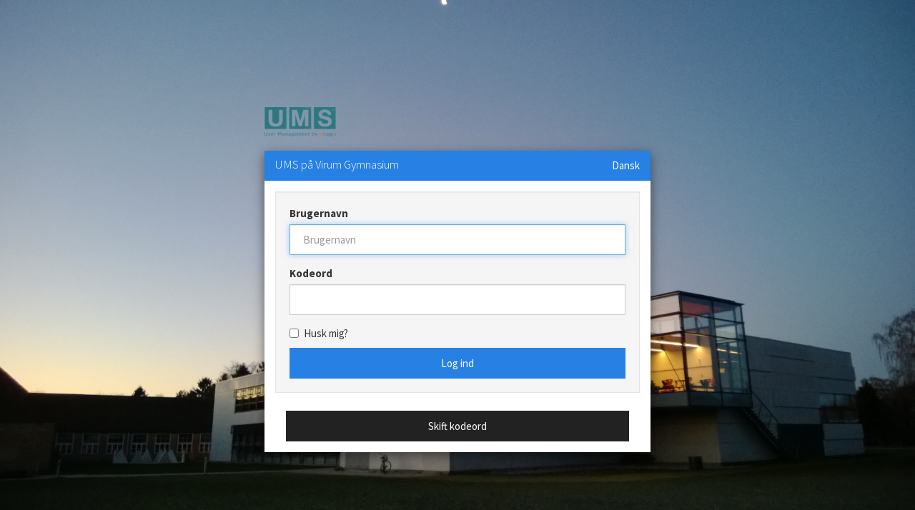

--- FILE ---
content_type: text/html; charset=utf-8
request_url: https://ums.virum-gym.dk/UMSLogin/weblogin.aspx?ReturnUrl=%2F
body_size: 20042
content:


<!DOCTYPE html>
<html id="htmlMain" xmlns="http://www.w3.org/1999/xhtml">
<head><title>
	Virum Gymnasium
</title>

    <!-- Customer overrides -->
    
        

        <link href="css/ums-language-switcher.css?version=2026.01.08.2" rel="stylesheet" type="text/css" />
        <!-- Latest compiled and minified CSS -->
        <link rel="stylesheet" href="css/bootstrap.min.css?version=2026.01.08.2" />

        <!-- Optional theme -->
        <link rel="stylesheet" href="css/cosmos/bootstrap.min.css?version=2026.01.08.2" />

        <!-- Theme overrides -->
        <link rel="stylesheet" href="css/cosmos/cosmos-login-overrides.css?version=2026.01.08.2" />

        <meta charset="utf-8" /><meta http-equiv="X-UA-Compatible" content="IE=edge" /><meta name="viewport" content="width=device-width, initial-scale=1" />
        <script>
            if (parent.frames.length > 0) {
                parent.location.href = self.document.location;
            }

            function shakeForm() {
                var x = window.matchMedia("(max-width: 960px)")
                if (x.matches) {

                } else {
                    var l = 20;
                    for (var i = 0; i < 10; i++)
                        $("#loginForm").animate({ 'margin-left': "+=" + (l = -l) + 'px' }, 50);
                }

                setHasError();
            }

            function setHasError() {
                $("#userGroup").addClass("has-error");
                $("#passwordGroup").addClass("has-error");
                $("#txtPassword").focus();
            }

        </script>
    <link href="/WebResource.axd?d=urCACUaUZeT6oPoIZXShboWSPp3zxYS32q9aYQPk_M-yk8Kkf2qJHQRHZu2cRfdF-dSdD3i59CrbojGP3Cd-vaqRevjPvur2jgFUeCSqJOanaX1FzrHptsgB5vw846uk0&amp;t=639034665600000000" type="text/css" rel="stylesheet" class="Telerik_stylesheet" /><link href="/WebResource.axd?d=IRNlX7SmKEVfqyFNxiku43EsYTNMvdMtK-Ing1QziSQdEprTtV-jy6TX3DgkpukjlxhV0skKn_dqHp14eHXMPaVaeSKJttBk4OYDT1aKCsDmuVdTu5wd77WMj3RZfxK_-p22xpBQvahQyXmWKLl1zV-3RHYTOu2MreFVy2S3Pwg1&amp;t=639034669780000000" type="text/css" rel="stylesheet" class="Telerik_stylesheet" /><link href="/WebResource.axd?d=VdPoLqp1pEU6N0-IfFplZNSxZDkFJvsov86BdoNnc0bq3pI2yZIl5r23QyZuLspTbsgNUOaSnG3aaPLO7YxDW0R92na7ikQjOCDi-633AKZyV9jLvLhEJCZbOyx5YFwCr2nV8cAvphzilrGZplb-qQ2&amp;t=639034665600000000" type="text/css" rel="stylesheet" class="Telerik_stylesheet" /><link href="/WebResource.axd?d=IKwtnQsutE_Vbvq4raa_Hr6aMXiyqlRTZHNpDneadatbnovq34L02MB0ZJRzBEOD8joWyPJ1mtCtgeUKJEPJPja42Np-vejoiCspugaFMGhGBafhcL3ssaFPuEJ5jJYNQASkr8Jzh19tXTBUfxDwTw2&amp;t=639034665600000000" type="text/css" rel="stylesheet" class="Telerik_stylesheet" /><link href="/WebResource.axd?d=xg0f2ui9wRyfYH9FgfTkn-DzvIY18vMSDRudA4-qAfXod1PmfewnoMBEUSBtdB50Rkv1-S3zn10LtvAT7AbL1SSvnT2Zw7bNDi3P7l2h2YGhHRDbHK45BrvSU8J6Q8yh6K-bXvhS9KAeZE_LU2waNDQxg2YNb94lTPdSjRfhxEVahnLckFgHE0Ts5_EfV6ie0&amp;t=639034669780000000" type="text/css" rel="stylesheet" class="Telerik_stylesheet" /><link href="/WebResource.axd?d=6d0ORl_GDQ8il0vfaye5YR_udzUeloT31qzZmN5GhG7kM8vZOMsGpbXDOXY7BjePdXAU8VO_jFIu9MRsoWJ27YhWTAkvULpignevcZn00Pv_h-3rqa5rKywiIDpmahAqq5Yl4DuZOyXZ5nQzsNpf2g2&amp;t=639034665600000000" type="text/css" rel="stylesheet" class="Telerik_stylesheet" /><link href="/WebResource.axd?d=oO40Bmgl131nVzNYSi8Tp0oaRS9A7WeWl_HUyocgtXTmLApLNHpZWmrIY-pQihvFlDgeD0MJYG48WBbwCDlMW4ncU5oVydTZieghDQhM4fzjAdwU4282uprqpezVJZp9Wk8i9HFiUA8rlDaGvcHwyg2&amp;t=639034665600000000" type="text/css" rel="stylesheet" class="Telerik_stylesheet" /><link href="/WebResource.axd?d=2U_XqypWKNkNTb6M3otpzL-trctOcp4ZfZXkOdW_bKmf1o6U9yysnWhlMgPZ1ZMvJ1IQxt3TPerZkMTo-32GAkdfgZ8Rutx15pro7ObVj-l2lQQVfKjGolCGRtuJJdYfLYLNBteP5UAfx6b1iyuH5boR_MTSlXKQxKFumJSO0xc1&amp;t=639034669780000000" type="text/css" rel="stylesheet" class="Telerik_stylesheet" /></head>
<body id="myBody" style="background-image:url(images/cover-background-custom.jpg);">
    <form method="post" action="./weblogin.aspx?ReturnUrl=%2f" onkeypress="javascript:return WebForm_FireDefaultButton(event, 'btnLogin')" id="form1" novalidate="novalidate" autocomplete="off">
<div class="aspNetHidden">
<input type="hidden" name="__LASTFOCUS" id="__LASTFOCUS" value="" />
<input type="hidden" name="RADScriptMan_TSM" id="RADScriptMan_TSM" value="" />
<input type="hidden" name="__EVENTTARGET" id="__EVENTTARGET" value="" />
<input type="hidden" name="__EVENTARGUMENT" id="__EVENTARGUMENT" value="" />
<input type="hidden" name="__VIEWSTATE" id="__VIEWSTATE" value="g168OnYSFtShS77y/dH///y8cj4n60Mcm082kdSj1zMCkZXJiW+XI4tVGyPLswAj4xPtBV6khk5+YjmFeEnK2pLjrbyteZt+3BJ49FG3O/w3F7dZtpVmVz/xPUghh5GgVotBLk+qD0QpPmOB6plJhcK3zzhNwLpmk+xiQ2vbR1W700vh7hjY/xISOPF7/XAfVRb8ooN2ZNVn8HuJukj6aaaKWqVE6NubjPjAJNGS5v+YtTiUXQiKIc8aC2HmWT6KhJCPjJFbMmHMFHPtdNhADu1rcbhk21ZOYIyFzlfuQnhPgGPR/CPiKSihXaErum+TZk6nEKNaCIr5vdB1KDkyZ3QJI/F96kku9ALIrCUoNIGKAIv88/Xq1qh7qD55BZUd0lEHOf6VjsH91wF8ffBQrtSl5P36LX+tZEKFWFymP633h9dTVt5o6gM4tyCci2tnUxrmSOufSZ8aEw5m8aev5AHmyvmNinB51YBDfYn9M4Y5DdwiqUpIhP9aqZdiMzitBYaxc3JaKuzee97AeRe48TaElMT9l4zKYsVKKh/XrcMPSPv82SA1Z01bYZurrzB9rba7Z3xx7epFEgIva80CN6uHdavSp8OBsqa1SY9Q1KsF2YzUT96Y9pg5vCL/O8NQFaU2Zeu7H/JsprdzJzHoA5JQb6TnIwlIWRUPylwiwfCIJf1KvzmLNGyggTYW/ZINhSJuCThov4SIGCajvpqrgtPMONYmK4wI0aoLiA9KObLo7h5CCLd58Hrsdn4p5FQBCKBtfmDGZ9U7s0kA9cKqxhEON4knMGreD6l2cOFd9L4tgnzg69UCMQ6wpH4dMGjLS4l575/cfbUMPkzeGgsDU6jC7vgZxAUCn/Pi0auiZK6TdVGSws4SJZy7CyWCimlecG/AJiS+CdXv3jACrM3xe+qd9YAOO76E9hVxlnCr9TqU1KCHfnVulyD5fmfuGIz/rc3yKPYcmEgA1PN4TwaSBpw9h2W2xIW8XNR4OgYv7D88JW97/p4R/[base64]/[base64]/YLlUXXOutU5XRzug4zz7IyTrCxU6wr6Oi5+k30aro3V25Ly+Z1JJHqJlYx+28eEgF12UO5sDNuYMuu724QwMkxJtyWApfQxnMAGlthc4ytphpoGG+ttVur3nSuZcoHpCrP2on7DE/xooXHx4Swc3rMbSJpP" />
</div>

<script type="text/javascript">
//<![CDATA[
var theForm = document.forms['form1'];
if (!theForm) {
    theForm = document.form1;
}
function __doPostBack(eventTarget, eventArgument) {
    if (!theForm.onsubmit || (theForm.onsubmit() != false)) {
        theForm.__EVENTTARGET.value = eventTarget;
        theForm.__EVENTARGUMENT.value = eventArgument;
        theForm.submit();
    }
}
//]]>
</script>


<script src="/WebResource.axd?d=pynGkmcFUV13He1Qd6_TZKcMLGxOVdxskQc1kTZC_RZoN1_87GYKIDvjb_XiRPi7Rqa4AZjTorLVE68l40fP0Q2&amp;t=638901608248157332" type="text/javascript"></script>


<script src="/Telerik.Web.UI.WebResource.axd?_TSM_HiddenField_=RADScriptMan_TSM&amp;compress=1&amp;_TSM_CombinedScripts_=%3b%3bSystem.Web.Extensions%2c+Version%3d4.0.0.0%2c+Culture%3dneutral%2c+PublicKeyToken%3d31bf3856ad364e35%3aen-US%3aa8328cc8-0a99-4e41-8fe3-b58afac64e45%3aea597d4b%3ab25378d2%3bTelerik.Web.UI%2c+Version%3d2024.4.1114.462%2c+Culture%3dneutral%2c+PublicKeyToken%3d121fae78165ba3d4%3aen-US%3a42e81fc8-fd4f-4245-a781-ced17fd56910%3a16e4e7cd%3aed16cbdc%3af7645509%3a88144a7a%3a24ee1bba%3ac128760b%3a874f8ea2%3a19620875%3ac172ae1e%3af46195d3%3a9cdfc6e7%3a33715776%3ae330518b%3a2003d0b8%3a1e771326%3ac8618e41%3ae4f8f289%3a1a73651d%3a16d8629e" type="text/javascript"></script>
<script src="/WebResource.axd?d=JoBkLzP19aTuxbWOhHobYrzbRqDrZAdS0eUd9kDlsLz2ALfX3b_7P5Cx5K2kzto9b8cDwyBUhSrEvSrjK6grkA2&amp;t=638901608248157332" type="text/javascript"></script>
<div class="aspNetHidden">

	<input type="hidden" name="__VIEWSTATEGENERATOR" id="__VIEWSTATEGENERATOR" value="786FD344" />
	<input type="hidden" name="__EVENTVALIDATION" id="__EVENTVALIDATION" value="UmnTzTh/iS8ejj7sZWsMZm3L3jAyFQkrMl47qklM8y/rAgWRX89gSJB9TJ9xzgjCRjGztUP+iBTXWtEQZMXbYsMsxpK+3ZdRfZgZJv8mYtw6tqta1RpOU6lb+xTFnviM/eSg6xgyEgFNbX9vCfhyUrnif6dEiH5Z7/ZcPdc0Dl/wGSs/2ZNNrr1pVrWaXoivJJX2u17IJb49sD1LMeQPtlLkYyncguAd+Uqr/CN7zJJs13akpZIJlOD35ruY8MU6" />
</div>
        <script type="text/javascript">
//<![CDATA[
Sys.WebForms.PageRequestManager._initialize('RADScriptMan', 'form1', ['tRadAjaxPanel1Panel','','tRadAjaxManagerSU','RadAjaxManagerSU'], [], [], 90, '');
//]]>
</script>


        <!-- 2024.4.1114.462 --><div id="RadAjaxManagerSU">
	<span id="RadAjaxManager" style="display:none;"></span>
</div>

        
        <div id="RadAjaxLoadingPanel1" class="RadAjax RadAjax_Material" style="display:none;height:100%;width:100%;left: 0; position: absolute; top: 0; z-index: 10000;">
	<div class="raDiv">
		
        
	</div><div class="raColor">

	</div>
</div>
        

        <div class="RadAjaxPanel" id="RadAjaxPanel1Panel">
	<div id="RadAjaxPanel1">
		
            <div class="container">
                <div id="loginForm" class="col-md-6 col-md-offset-3 centering">
                    <div class="row">
                        <div class="col-md-6">
                            <img id="imgLogo" class="img-responsive" src="/logo.png" />
                        </div>
                    </div>

                    <div class="panel panel-primary">
                        <div class="panel-heading">
                            <div class="row">
                                <div class="col-md-9">
                                    <h3 class="panel-title">
                                        <span id="lblTitle">UMS på Virum Gymnasium</span>
                                    </h3>
                                </div>

                                <div class="col-md-3 text-right">
                                    <div class="ums-language-switcher" data-grid-columns="1" data-anim-effect="fade" data-open-mode="hover" style="float: right;">
                                        <ul>
                                            <li>
                                                <a href="#" style="text-align: center;" title="Danish" data-lang-id="da_DK" onclick="return ChangeLanguage('da');">Dansk</a>
                                            </li>
                                            <li>
                                                <a href="#" style="text-align: center;" onclick="return ChangeLanguage('en');" title="English" data-lang-id="en">English</a>
                                            </li>
                                            <li>
                                                <a href="#" style="text-align: center;" onclick="return ChangeLanguage('no');" title="Norsk" data-lang-id="no">Norsk</a>
                                            </li>
                                            <li>
                                                <a href="#" style="text-align: center;" onclick="return ChangeLanguage('de');" title="German" data-lang-id="de_DE">German</a>
                                            </li>
                                        </ul>
                                    </div>
                                    <input type="hidden" name="hfvLanguage" id="hfvLanguage" value="danish" />
                                    <input type="button" name="btnChangeLanguage" value="" onclick="javascript:__doPostBack(&#39;btnChangeLanguage&#39;,&#39;&#39;)" id="btnChangeLanguage" style="display: none;" />
                                </div>
                            </div>
                        </div>
                        <div class="panel-body">
                            <div class="row">
                                <div id="forms_login" class="col-xs-12 col-sm-12 col-md-12">
                                    <div class="well">
                                        <div class="form-group" id="userGroup">
                                            <label for="username" class="control-label">
                                                <span id="lblHelpTextForUsername">Brugernavn</span>
                                            </label>
                                            <input name="txtUsername" type="text" id="txtUsername" title="Indtast dit brugernavn" class="form-control" title="Indtast dit brugernavn" required="required" placeholder="Brugernavn" />
                                        </div>
                                        <div class="form-group" id="passwordGroup">
                                            <label for="password" class="control-label">
                                                <span id="lblHelpTextForPassword">Kodeord</span>
                                            </label>
                                            <input name="txtPassword" type="password" id="txtPassword" title="Indtast dit kodeord" title="Indtast dit kodeord" class="form-control" autocomplete="off" />
                                        </div>
                                        <div id="divRememberMe" class="checkbox">
                                            <label>
                                                <input id="chkRememberMe" type="checkbox" name="chkRememberMe" />
                                                <span id="lblbRememberMe">Husk mig?</span>
                                            </label>
                                        </div>
                                        <input type="button" name="btnLogin" value="Log ind" onclick="javascript:__doPostBack(&#39;btnLogin&#39;,&#39;&#39;)" id="btnLogin" class="btn btn-primary btn-block" />
                                    </div>
                                </div>

                                

                                <div class="col-xs-12 col-sm-12 col-md-12">
                                    <div id="ForgotPassword" class="col-xs-12 col-sm-12 col-md-12">
                                        <a href="ForgotPassword.aspx" id="ForgotPasswordHref" class="btn btn-default btn-block" style="margin-top: 5px;">
                                            <span id="btnForgotPassword">Skift kodeord</span>
                                        </a>
                                    </div>
                                </div>
                            </div>
                        </div>
                    </div>
                </div>
            </div>
        
	</div>
</div>

        <div id="notify" style="display:none;">
	<div id="notify_popup" class="RadNotification RadNotification_Bootstrap rnRoundedCorners rnShadows" style="display:none;position:absolute;">
		<div class="rnTitleBar" id="notify_titlebar">
			<span class="rnIcon rnIconInfo"></span><span class="rnTitleBarTitle">An error has occurred</span><ul class="rnCommands">
				<li class="rnCloseIcon"><a href="javascript:void(0);" title="Close" id="notify_rnCloseIcon"></a></li>
			</ul>
		</div><div id="notify_XmlPanel" class="RadXmlHttpPanel">
			<div id="notify_C" class="rnContentWrapper">
				<div class="rnIcon rnIconInfo">

				</div><div id="notify_simpleContentDiv" class="rnContent"></div>
			</div><input type="hidden" name="notify$hiddenState" id="notify_hiddenState" /><input id="notify_XmlPanel_ClientState" name="notify_XmlPanel_ClientState" type="hidden" />
		</div><div tabindex="0" id="notify_TitleMenu">
			<div class="RadMenu RadMenu_Bootstrap RadMenu_Context RadMenu_Bootstrap_Context rmRoundedCorners rmRoundedCorners_Bootstrap rmShadows">

			</div><input class="rmActive rmVertical rmGroup rmLevel1" id="notify_TitleMenu_ClientState" name="notify_TitleMenu_ClientState" type="hidden" />
		</div>
	</div><input id="notify_ClientState" name="notify_ClientState" type="hidden" />
</div>
    

<script type="text/javascript">
//<![CDATA[
window.__TsmHiddenField = $get('RADScriptMan_TSM');WebForm_AutoFocus('txtUsername');Sys.Application.add_init(function() {
    $create(Telerik.Web.UI.RadAjaxManager, {"_updatePanels":"","ajaxSettings":[],"clientEvents":{OnRequestStart:"",OnResponseEnd:""},"defaultLoadingPanelID":"","enableAJAX":true,"enableHistory":false,"links":[],"styles":[],"uniqueID":"RadAjaxManager","updatePanelsRenderMode":0}, null, null, $get("RadAjaxManager"));
});
Sys.Application.add_init(function() {
    $create(Telerik.Web.UI.RadAjaxLoadingPanel, {"initialDelayTime":1000,"isSticky":true,"minDisplayTime":500,"skin":"Material","uniqueID":"RadAjaxLoadingPanel1","zIndex":90000}, null, null, $get("RadAjaxLoadingPanel1"));
});
Sys.Application.add_init(function() {
    $create(Telerik.Web.UI.RadAjaxPanel, {"clientEvents":{OnRequestStart:"",OnResponseEnd:""},"enableAJAX":true,"enableHistory":false,"links":[],"loadingPanelID":"RadAjaxLoadingPanel1","styles":[],"uniqueID":"RadAjaxPanel1"}, null, null, $get("RadAjaxPanel1"));
});

var callBackFrameUrl='/WebResource.axd?d=beToSAE3vdsL1QUQUxjWdSLUZKXReARXsz_0mSZ2LASD6a3wCV2vMYd6DmqR6ASzh79tgGt3VlgISpWJNGQX0g2&t=638901608248157332';
WebForm_InitCallback();Sys.Application.add_init(function() {
    $create(Telerik.Web.UI.RadXmlHttpPanel, {"_isCallbackPanel":true,"_uniqueId":"notify$XmlPanel","clientStateFieldID":"notify_XmlPanel_ClientState","enableClientScriptEvaluation":true,"loadingPanelID":""}, null, null, $get("notify_XmlPanel"));
});
Sys.Application.add_init(function() {
    $create(Telerik.Web.UI.RadContextMenu, {"_childListElementCssClass":"rmActive rmVertical rmGroup rmLevel1","_renderMode":2,"_skin":"Bootstrap","clientStateFieldID":"notify_TitleMenu_ClientState","collapseAnimation":"{\"duration\":450}","enableRoundedCorners":true,"enableShadows":true,"expandAnimation":"{\"duration\":450}","itemData":[],"targets":[]}, null, null, $get("notify_TitleMenu"));
});
Sys.Application.add_init(function() {
    $create(Telerik.Web.UI.RadNotification, {"_audioMimeType":"audio/wav","_audioUrl":"none","autoCloseDelay":0,"clientStateFieldID":"notify_ClientState","formID":"form1","offsetX":-20,"offsetY":-20,"title":"An error has occurred"}, null, null, $get("notify"));
});
//]]>
</script>
</form>

    <script src="../scripts/jquery-3.7.1.min.js"></script>
    <script src="js/bootstrap.min.js"></script>

    <script src="js/jquery/jquery-ums.language.switcher.js"></script>

    
        <script>
            $(document).ready(function () {
                initLanguage();

                var parameter = Sys.WebForms.PageRequestManager.getInstance();

                parameter.add_endRequest(function () {
                    initLanguage();
                });
            });

            function initLanguage() {
                let selectedLanguages = ['da_DK','en'];
                let languageOptions = $(".ums-language-switcher").find("a").each(function () {
                    let langid = $(this).data("lang-id");
                    if (selectedLanguages.includes(langid) == false) {
                        $(this).hide();
                    }
                });

                var Language = $('#hfvLanguage').val();
                if (Language == 'english') {
                    $('html').attr('lang', 'en');
                } else if (Language == 'danish') {
                    $('html').attr('lang', 'da_DK');
                }
                else if (Language == 'german') {
                    $('html').attr('lang', 'de_DE');
                } else {
                    $('html').attr('lang', 'no');
                }

                $('.ums-language-switcher').umsLanguageSwitcher();
            }

            function ChangeLanguage(Language) {
                try {
                    if (Language != null) {
                        $('#hfvLanguage').val(Language);
                        $('#btnChangeLanguage').click();
                    }
                } catch (e) {
                    alert(e);
                }
            }
        </script>
    
</body>
</html>


--- FILE ---
content_type: text/css
request_url: https://ums.virum-gym.dk/UMSLogin/css/ums-language-switcher.css?version=2026.01.08.2
body_size: 4769
content:
/*! ---------------------------------------------------------------------- */
/*! UMSLanguageSwitcher
/*! ----------------------------------------------------------------------
Version: 1.0.0
Author: KHM
Author URI: http://www.inlogic.dk
------------------------------------------------------------------------- */

/* ---------------------------------------------------------------------- */
/* TABLE OF CONTENTS
/* ----------------------------------------------------------------------
-Global Styles
-Selected Locale (the trigger for the dropdown)
-Language Container
------------------------------------------------------------------------- */


/* ---------------------------------------------------------------------- */
/* Global Styles
/* ---------------------------------------------------------------------- */
.ums-language-switcher {
    /*font: 14px/1.5em "Helvetica Neue", Helvetica, Arial, sans-serif !important;*/ /* edit or delete so that the switcher inherits the font styles of your project */
    z-index: 999 !important;
}

    .ums-language-switcher,
    .ums-language-switcher * {
        margin: 0 !important;
        padding: 0 !important;
    }

.ums-language-switcher {
    position: relative !important;
}

    .ums-language-switcher ul {
        list-style: none !important;
    }

    .ums-language-switcher a {
        transition: all 0.2s ease-in-out !important;
    }

    .ums-language-switcher img {
        margin-right: 3px !important;
    }

    /* ---------------------------------------------------------------------- */
    /* Selected Locale (the trigger for the dropdown)
/* ---------------------------------------------------------------------- */
    .ums-language-switcher > .ums-selected-locale {
        text-decoration: none !important;
        color: #fff !important;
        position: relative !important; /* for the arrow */
    }

        .ums-language-switcher > .ums-selected-locale:hover {
            color: #fff !important;
        }

        .ums-language-switcher > .ums-selected-locale:after {
            content: " " !important;
            position: absolute !important;
            top: 50% !important;
            margin-top: -2px !important;
            left: 100% !important;
            margin-left: 5px !important;
            width: 0 !important;
            height: 0 !important;
            border-left: 4px solid transparent !important;
            border-right: 4px solid transparent !important;
            border-top: 4px solid #000 !important;
        }

/* ---------------------------------------------------------------------- */
/* Language Container
/* ---------------------------------------------------------------------- */
.ums-language-container-scrollable {
    position: absolute !important;
    top: 100% !important;
    left: 0 !important;
    z-index: 10000 !important;
    width: auto !important;
    overflow-x: auto !important;
}

.ums-language-container {
    margin-top: 10px !important;
    padding: 10px 0 !important;
    border: 1px solid #ccc !important;
    box-shadow: 0 1px 2px rgba(0,0,0,.08) !important;
    background-color: #fff !important;
}

    .ums-language-container td {
        border-right: 1px solid #ccc !important;
        vertical-align: top !important;
    }

        .ums-language-container td:last-child {
            border-right: none !important;
        }

    .ums-language-container a {
        color: #000 !important;
        text-decoration: none !important;
        padding: 5px 10px !important;
        display: block !important;
        white-space: nowrap !important;
    }

        .ums-language-container a:hover {
            background-color: #f5f5f5 !important;
            color: #000 !important;
        }

    .ums-language-container .ums-selected-locale {
        color: #000 !important;
        font-weight: bold !important;
        cursor: default !important;
    }

    .ums-language-container .ums-selected-locale-menu {
        color: #fff !important;
        font-weight: bold !important;
        cursor: default !important;
    }

        .ums-language-container .ums-selected-locale-menu a {
            color: #fff !important;
            text-decoration: none !important;
        }

            .ums-language-container .ums-selected-locale-menu a:hover {
                color: #fff !important;
                text-decoration: none !important;
            }

.NeedWhiteAndNoHover {
    color: #fff !important;
    cursor: pointer;
    text-decoration:none !important;
}

    .NeedWhiteAndNoHover a {
        color: #fff !important;
        cursor: pointer;
    }

        .NeedWhiteAndNoHover a:hover {
            color: #fff !important;
            cursor: pointer;
        }


--- FILE ---
content_type: text/css
request_url: https://ums.virum-gym.dk/UMSLogin/css/cosmos/cosmos-login-overrides.css?version=2026.01.08.2
body_size: 1312
content:
/*.table tr :hover {
    cursor: pointer !important;
}*/
html, body {
    height: 100%;
}

.table td {
    vertical-align: middle !important;
    border-top: none !important;
}

.img-responsive .login-images, .login-images {
    width: 32px;
}

#imgLogo {
    width: 100px;
    margin-bottom: 20px;
}

.panel {
    box-shadow: 0 5px 15px rgba(0, 0, 0, 0.5) !important;
    -webkit-box-shadow: 0 5px 15px rgba(0, 0, 0, 0.5) !important;
    border: none !important;
}

body {
    background: url(../../Images/cover-background.jpg) no-repeat center center fixed;
    -webkit-background-size: cover;
    -moz-background-size: cover;
    -o-background-size: cover;
    background-size: cover;
}

.centering {
    margin-top:50px;
}

/* Large desktops and laptops */
@media (min-width: 1200px) {
    .centering {
        margin-top:150px;
    }
}

/* Landscape tablets and medium desktops */
@media (min-width: 992px) and (max-width: 1199px) {
    .centering {
        margin-top:100px;
    }
}

/* Portrait tablets and small desktops */
@media (min-width: 768px) and (max-width: 991px) {
    .centering {
        margin-top:50px;
    }
}

/* Landscape phones and portrait tablets */
@media (max-width: 767px) {
    .centering {
        margin-top:25px;
    }
}

/* Portrait phones and smaller */
@media (max-width: 480px) {
    .centering {
        margin-top:25px;
    }
}

--- FILE ---
content_type: text/css
request_url: https://ums.virum-gym.dk/WebResource.axd?d=IRNlX7SmKEVfqyFNxiku43EsYTNMvdMtK-Ing1QziSQdEprTtV-jy6TX3DgkpukjlxhV0skKn_dqHp14eHXMPaVaeSKJttBk4OYDT1aKCsDmuVdTu5wd77WMj3RZfxK_-p22xpBQvahQyXmWKLl1zV-3RHYTOu2MreFVy2S3Pwg1&t=639034669780000000
body_size: 165
content:
.RadAjax_Material .raDiv{background-image:url('WebResource.axd?d=lFe3U1n7akChrSlAh52JNGgoq2W0ovweKY9xXnQgGJKWL9efR64Y95_qXk8MYLk4S55G49Dq5cQ0CrJ0cELpSiui0db1KMf7MCn7Svps9FdrdtMOsX6uzC56PPRNPZzjdSkvZS7CYj0y-oaOWWw_ANZvaPmWGQMn6aJx6bALoCQ1&t=639034669780000000')}.RadAjax_Material .raColor{border-color:#CFD8DC;color:#455A64;background-color:#fff}

--- FILE ---
content_type: text/css
request_url: https://ums.virum-gym.dk/WebResource.axd?d=xg0f2ui9wRyfYH9FgfTkn-DzvIY18vMSDRudA4-qAfXod1PmfewnoMBEUSBtdB50Rkv1-S3zn10LtvAT7AbL1SSvnT2Zw7bNDi3P7l2h2YGhHRDbHK45BrvSU8J6Q8yh6K-bXvhS9KAeZE_LU2waNDQxg2YNb94lTPdSjRfhxEVahnLckFgHE0Ts5_EfV6ie0&t=639034669780000000
body_size: 242
content:
.RadNotification_Bootstrap{border-color:#dedede;color:#333;background-color:#fff;font-family:"Helvetica Neue",Helvetica,Arial,sans-serif}.RadNotification_Bootstrap .rnTitleBar{border-color:#dedede;color:#333;background-color:whitesmoke}.RadNotification_Bootstrap .rnCommands a:hover{border-color:#adadad;color:#333;background-color:#e6e5e5}.RadNotification_Bootstrap.rnShadows{box-shadow:2px 2px 3px rgba(222,222,222,0.5)}

--- FILE ---
content_type: application/javascript
request_url: https://ums.virum-gym.dk/UMSLogin/js/jquery/jquery-ums.language.switcher.js
body_size: 9376
content:
/*! UMSLanguageSwitcher - v1.0.0 - 2016
 * Author: KHM
 * Author URI: http://www.inlogic.dk
 * Copyright (c) 2015 InLogic A/S;
 */

(function ($) {

    var getOptions = function (invoker, options) {
        var $invoker = $(invoker);
        if (!options) {
            options = {};
        }
        $.each($.fn.umsLanguageSwitcher.defaults, function (prop) {
            var propData = $invoker.data(prop);
            if (propData) {
                options[prop] = propData;
            }
        });
        return options;
    };

    $.fn.umsLanguageSwitcher = function (options) {

        var getSetting = function (settings, setting) {
            return $.isFunction(settings[setting]) ? settings[setting].call(settings) : settings[setting];
        };

        var triggerEvent = function (evt, settings) {
            var invoker = settings._model.invoker;
            var $invoker = $(invoker);
            switch (evt.type) {
                case 'opening':
                    settings._model.status = 'opening';
                    $invoker.trigger($.Event('popupOpening', { target: evt.target, invoker: invoker }));
                    break;
                case 'opened':
                    settings._model.status = 'opened';
                    var $popup = $(evt.target);
                    if (!settings._model.documentClickHandler) {
                        settings._model.documentClickHandler = $(document).on('click', function (e) {
                            if ($(e.target).closest($popup).length === 0) {
                                closePopup($popup, settings);
                            }
                        });
                    }
                    if (!settings._model.documentKeyHandler) {
                        settings._model.documentKeyHandler = $(document).on('keydown', function (e) {
                            if (e.keyCode === 27) {
                                closePopup($popup, settings);
                            }
                        });
                    }
                    $invoker.trigger($.Event('popupOpened', { target: evt.target, invoker: invoker }));
                    break;
                case 'closing':
                    settings._model.status = 'closing';
                    $invoker.trigger($.Event('popupClosing', { target: evt.target, invoker: invoker }));
                    break;
                case 'closed':
                    settings._model.status = 'closed';
                    if (settings._model.documentClickHandler) {
                        $(document).off('click', settings._model.documentClickHandler);
                        settings._model.documentClickHandler = null;
                    }
                    if (settings._model.documentKeyHandler) {
                        $(document).off('keydown', settings._model.documentKeyHandler);
                        settings._model.documentKeyHandler = null;
                    }
                    $invoker.trigger($.Event('popupClosed', { target: evt.target, invoker: invoker }));
                    break;

            }
        };

        var buildUI = function (settings) {
            var invoker = settings._model.invoker;
            var animEffect = settings.animEffect;
            var gridColumns = getSetting(settings, 'gridColumns');
            var selectedLang = getSetting(settings, 'selectedLang');
            var $popup = $('<div class="ums-language-container-scrollable"><table class="ums-language-container"><tbody><tr></tr></tbody></table></div>').hide();
            if (animEffect === 'slide') {
                $popup.slideUp(0);
            }
            var $popupTr = $popup.find('tr');
            var $languages = $(invoker).find('li');
            var langPerColumn = Math.round($languages.length / gridColumns);

            var $selectedLang;
            var columnLanguages = [];
            $languages.each(function (index) {
                var $li = $(this);
                var $a = $li.children('a');
                var lang = $a.data('langId');
                if (selectedLang === lang) {
                    $selectedLang = $a.addClass('ums-selected-locale').clone();
                }
                columnLanguages.push($li);
                if (((index + 1) % langPerColumn) === 0) {
                    $popupTr.append($('<td></td>').append($('<ul></ul>').append(columnLanguages)));
                    columnLanguages = [];
                }
            });

            if (columnLanguages.length > 0) {
                $popupTr.append($('<td></td>').append($('<ul></ul>').append(columnLanguages)));
                columnLanguages = [];
            }

            if (!$selectedLang) {
                var $firstLi = $languages.first();
                $selectedLang = $firstLi.children('a').addClass('ums-selected-locale').clone();
            }

            $selectedLang.removeClass('ums-selected-locale').addClass('ums-selected-locale-menu').addClass('NeedWhiteAndNoHover').removeAttr('href').removeAttr("onclick");
            $(invoker).empty().append($selectedLang).append($popup);
        };

        var openPopup = function ($popup, settings) {
            var animEffect = settings.animEffect;
            var animSpeed = settings.animSpeed;
            if (settings._model.status === 'closed') {
                triggerEvent({ type: 'opening', target: $popup.get() }, settings);
                if (animEffect === 'fade') {
                    $popup.fadeIn(animSpeed, function () {
                        triggerEvent({ type: 'opened', target: $popup.get() }, settings);
                    });
                } else if (animEffect === 'slide') {
                    $popup.slideDown(animSpeed, function () {
                        triggerEvent({ type: 'opened', target: $popup.get() }, settings);
                    });
                }
            }
        };

        var closePopup = function ($popup, settings) {
            var animEffect = getSetting(settings, 'animEffect');
            var animSpeed = getSetting(settings, 'animSpeed');
            if (settings._model.status === 'opened') {
                triggerEvent({ type: 'closing', target: $popup.get() }, settings);
                if (animEffect === 'fade') {
                    $popup.fadeOut(animSpeed, function () {
                        triggerEvent({ type: 'closed', target: $popup.get() }, settings);
                    });
                } else if (animEffect === 'slide') {
                    $popup.slideUp(animSpeed, function () {
                        triggerEvent({ type: 'closed', target: $popup.get() }, settings);
                    });
                }
            }
        };

        var addEventsListeners = function (settings) {
            var invoker = settings._model.invoker;
            var $popup = $(invoker).children('.ums-language-container-scrollable');
            var openMode = getSetting(settings, 'openMode');
            if (openMode === 'click') {
                $(invoker).children('a').on('click', function () {
                    openPopup($popup, settings);
                    return false;
                });
            } else if (openMode === 'hover') {
                var hoverTimeout = getSetting(settings, 'hoverTimeout');
                $(invoker).children('a').hover(function () {
                    clearTimeout(settings._model.closePopupTimeout);
                    settings._model.closePopupTimeout = -1;
                    openPopup($popup, settings);
                }, function () {
                    if (settings._model.closePopupTimeout < 0) {
                        settings._model.closePopupTimeout = setTimeout(function () {
                            closePopup($popup, settings);
                        }, hoverTimeout);
                    }
                });

                $popup.hover(function () {
                    clearTimeout(settings._model.closePopupTimeout);
                    settings._model.closePopupTimeout = -1;
                }, function () {
                    if (settings._model.closePopupTimeout < 0) {
                        settings._model.closePopupTimeout = setTimeout(function () {
                            closePopup($popup, settings);
                        }, hoverTimeout);
                    }
                });
            } else {
                throw 'Open mode \'' + openMode + '\' not supported';
            }
        };

        return this.each(function () {
            var invoker = this;
            var settings = $.extend({
                _model: {
                    invoker: invoker,
                    status: 'closed',
                    closePopupTimeout: -1,
                    documentClickHandler: null,
                    documentKeyHandler: null
                }
            }, $.fn.umsLanguageSwitcher.defaults, getOptions(this, options));
            buildUI(settings);
            addEventsListeners(settings);
        });

    };

    $.fn.umsLanguageSwitcher.defaults = {
        openMode: 'hover',
        hoverTimeout: 200,
        animSpeed: 200,
        animEffect: 'fade',
        gridColumns: 1,
        selectedLang: function () {
            return $('html').attr('lang');
        }
    }

}(jQuery));